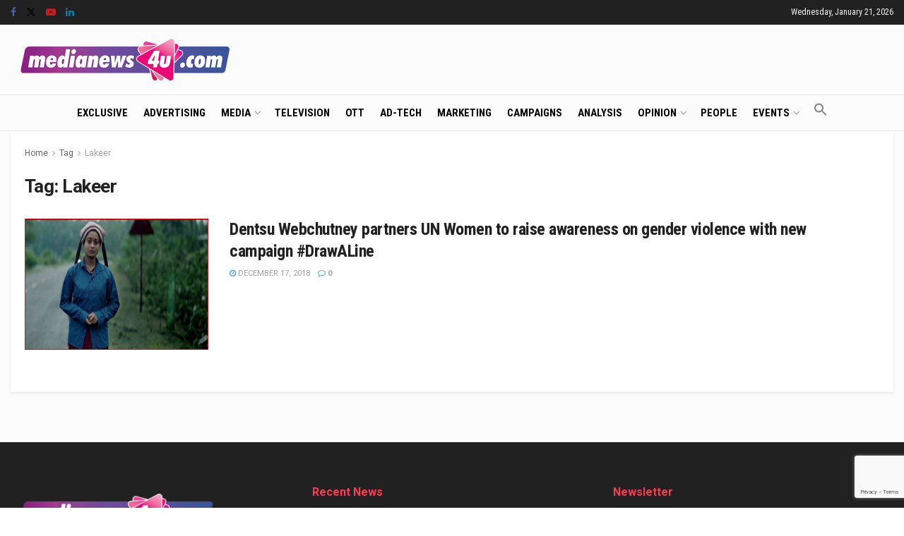

--- FILE ---
content_type: text/html; charset=utf-8
request_url: https://www.google.com/recaptcha/api2/anchor?ar=1&k=6LcFqGEoAAAAADDGsgIIzqDokDCRx5bM-QuQ-Zqo&co=aHR0cHM6Ly93d3cubWVkaWFuZXdzNHUuY29tOjQ0Mw..&hl=en&v=PoyoqOPhxBO7pBk68S4YbpHZ&size=invisible&anchor-ms=20000&execute-ms=30000&cb=2sa2j8qf0xdh
body_size: 48764
content:
<!DOCTYPE HTML><html dir="ltr" lang="en"><head><meta http-equiv="Content-Type" content="text/html; charset=UTF-8">
<meta http-equiv="X-UA-Compatible" content="IE=edge">
<title>reCAPTCHA</title>
<style type="text/css">
/* cyrillic-ext */
@font-face {
  font-family: 'Roboto';
  font-style: normal;
  font-weight: 400;
  font-stretch: 100%;
  src: url(//fonts.gstatic.com/s/roboto/v48/KFO7CnqEu92Fr1ME7kSn66aGLdTylUAMa3GUBHMdazTgWw.woff2) format('woff2');
  unicode-range: U+0460-052F, U+1C80-1C8A, U+20B4, U+2DE0-2DFF, U+A640-A69F, U+FE2E-FE2F;
}
/* cyrillic */
@font-face {
  font-family: 'Roboto';
  font-style: normal;
  font-weight: 400;
  font-stretch: 100%;
  src: url(//fonts.gstatic.com/s/roboto/v48/KFO7CnqEu92Fr1ME7kSn66aGLdTylUAMa3iUBHMdazTgWw.woff2) format('woff2');
  unicode-range: U+0301, U+0400-045F, U+0490-0491, U+04B0-04B1, U+2116;
}
/* greek-ext */
@font-face {
  font-family: 'Roboto';
  font-style: normal;
  font-weight: 400;
  font-stretch: 100%;
  src: url(//fonts.gstatic.com/s/roboto/v48/KFO7CnqEu92Fr1ME7kSn66aGLdTylUAMa3CUBHMdazTgWw.woff2) format('woff2');
  unicode-range: U+1F00-1FFF;
}
/* greek */
@font-face {
  font-family: 'Roboto';
  font-style: normal;
  font-weight: 400;
  font-stretch: 100%;
  src: url(//fonts.gstatic.com/s/roboto/v48/KFO7CnqEu92Fr1ME7kSn66aGLdTylUAMa3-UBHMdazTgWw.woff2) format('woff2');
  unicode-range: U+0370-0377, U+037A-037F, U+0384-038A, U+038C, U+038E-03A1, U+03A3-03FF;
}
/* math */
@font-face {
  font-family: 'Roboto';
  font-style: normal;
  font-weight: 400;
  font-stretch: 100%;
  src: url(//fonts.gstatic.com/s/roboto/v48/KFO7CnqEu92Fr1ME7kSn66aGLdTylUAMawCUBHMdazTgWw.woff2) format('woff2');
  unicode-range: U+0302-0303, U+0305, U+0307-0308, U+0310, U+0312, U+0315, U+031A, U+0326-0327, U+032C, U+032F-0330, U+0332-0333, U+0338, U+033A, U+0346, U+034D, U+0391-03A1, U+03A3-03A9, U+03B1-03C9, U+03D1, U+03D5-03D6, U+03F0-03F1, U+03F4-03F5, U+2016-2017, U+2034-2038, U+203C, U+2040, U+2043, U+2047, U+2050, U+2057, U+205F, U+2070-2071, U+2074-208E, U+2090-209C, U+20D0-20DC, U+20E1, U+20E5-20EF, U+2100-2112, U+2114-2115, U+2117-2121, U+2123-214F, U+2190, U+2192, U+2194-21AE, U+21B0-21E5, U+21F1-21F2, U+21F4-2211, U+2213-2214, U+2216-22FF, U+2308-230B, U+2310, U+2319, U+231C-2321, U+2336-237A, U+237C, U+2395, U+239B-23B7, U+23D0, U+23DC-23E1, U+2474-2475, U+25AF, U+25B3, U+25B7, U+25BD, U+25C1, U+25CA, U+25CC, U+25FB, U+266D-266F, U+27C0-27FF, U+2900-2AFF, U+2B0E-2B11, U+2B30-2B4C, U+2BFE, U+3030, U+FF5B, U+FF5D, U+1D400-1D7FF, U+1EE00-1EEFF;
}
/* symbols */
@font-face {
  font-family: 'Roboto';
  font-style: normal;
  font-weight: 400;
  font-stretch: 100%;
  src: url(//fonts.gstatic.com/s/roboto/v48/KFO7CnqEu92Fr1ME7kSn66aGLdTylUAMaxKUBHMdazTgWw.woff2) format('woff2');
  unicode-range: U+0001-000C, U+000E-001F, U+007F-009F, U+20DD-20E0, U+20E2-20E4, U+2150-218F, U+2190, U+2192, U+2194-2199, U+21AF, U+21E6-21F0, U+21F3, U+2218-2219, U+2299, U+22C4-22C6, U+2300-243F, U+2440-244A, U+2460-24FF, U+25A0-27BF, U+2800-28FF, U+2921-2922, U+2981, U+29BF, U+29EB, U+2B00-2BFF, U+4DC0-4DFF, U+FFF9-FFFB, U+10140-1018E, U+10190-1019C, U+101A0, U+101D0-101FD, U+102E0-102FB, U+10E60-10E7E, U+1D2C0-1D2D3, U+1D2E0-1D37F, U+1F000-1F0FF, U+1F100-1F1AD, U+1F1E6-1F1FF, U+1F30D-1F30F, U+1F315, U+1F31C, U+1F31E, U+1F320-1F32C, U+1F336, U+1F378, U+1F37D, U+1F382, U+1F393-1F39F, U+1F3A7-1F3A8, U+1F3AC-1F3AF, U+1F3C2, U+1F3C4-1F3C6, U+1F3CA-1F3CE, U+1F3D4-1F3E0, U+1F3ED, U+1F3F1-1F3F3, U+1F3F5-1F3F7, U+1F408, U+1F415, U+1F41F, U+1F426, U+1F43F, U+1F441-1F442, U+1F444, U+1F446-1F449, U+1F44C-1F44E, U+1F453, U+1F46A, U+1F47D, U+1F4A3, U+1F4B0, U+1F4B3, U+1F4B9, U+1F4BB, U+1F4BF, U+1F4C8-1F4CB, U+1F4D6, U+1F4DA, U+1F4DF, U+1F4E3-1F4E6, U+1F4EA-1F4ED, U+1F4F7, U+1F4F9-1F4FB, U+1F4FD-1F4FE, U+1F503, U+1F507-1F50B, U+1F50D, U+1F512-1F513, U+1F53E-1F54A, U+1F54F-1F5FA, U+1F610, U+1F650-1F67F, U+1F687, U+1F68D, U+1F691, U+1F694, U+1F698, U+1F6AD, U+1F6B2, U+1F6B9-1F6BA, U+1F6BC, U+1F6C6-1F6CF, U+1F6D3-1F6D7, U+1F6E0-1F6EA, U+1F6F0-1F6F3, U+1F6F7-1F6FC, U+1F700-1F7FF, U+1F800-1F80B, U+1F810-1F847, U+1F850-1F859, U+1F860-1F887, U+1F890-1F8AD, U+1F8B0-1F8BB, U+1F8C0-1F8C1, U+1F900-1F90B, U+1F93B, U+1F946, U+1F984, U+1F996, U+1F9E9, U+1FA00-1FA6F, U+1FA70-1FA7C, U+1FA80-1FA89, U+1FA8F-1FAC6, U+1FACE-1FADC, U+1FADF-1FAE9, U+1FAF0-1FAF8, U+1FB00-1FBFF;
}
/* vietnamese */
@font-face {
  font-family: 'Roboto';
  font-style: normal;
  font-weight: 400;
  font-stretch: 100%;
  src: url(//fonts.gstatic.com/s/roboto/v48/KFO7CnqEu92Fr1ME7kSn66aGLdTylUAMa3OUBHMdazTgWw.woff2) format('woff2');
  unicode-range: U+0102-0103, U+0110-0111, U+0128-0129, U+0168-0169, U+01A0-01A1, U+01AF-01B0, U+0300-0301, U+0303-0304, U+0308-0309, U+0323, U+0329, U+1EA0-1EF9, U+20AB;
}
/* latin-ext */
@font-face {
  font-family: 'Roboto';
  font-style: normal;
  font-weight: 400;
  font-stretch: 100%;
  src: url(//fonts.gstatic.com/s/roboto/v48/KFO7CnqEu92Fr1ME7kSn66aGLdTylUAMa3KUBHMdazTgWw.woff2) format('woff2');
  unicode-range: U+0100-02BA, U+02BD-02C5, U+02C7-02CC, U+02CE-02D7, U+02DD-02FF, U+0304, U+0308, U+0329, U+1D00-1DBF, U+1E00-1E9F, U+1EF2-1EFF, U+2020, U+20A0-20AB, U+20AD-20C0, U+2113, U+2C60-2C7F, U+A720-A7FF;
}
/* latin */
@font-face {
  font-family: 'Roboto';
  font-style: normal;
  font-weight: 400;
  font-stretch: 100%;
  src: url(//fonts.gstatic.com/s/roboto/v48/KFO7CnqEu92Fr1ME7kSn66aGLdTylUAMa3yUBHMdazQ.woff2) format('woff2');
  unicode-range: U+0000-00FF, U+0131, U+0152-0153, U+02BB-02BC, U+02C6, U+02DA, U+02DC, U+0304, U+0308, U+0329, U+2000-206F, U+20AC, U+2122, U+2191, U+2193, U+2212, U+2215, U+FEFF, U+FFFD;
}
/* cyrillic-ext */
@font-face {
  font-family: 'Roboto';
  font-style: normal;
  font-weight: 500;
  font-stretch: 100%;
  src: url(//fonts.gstatic.com/s/roboto/v48/KFO7CnqEu92Fr1ME7kSn66aGLdTylUAMa3GUBHMdazTgWw.woff2) format('woff2');
  unicode-range: U+0460-052F, U+1C80-1C8A, U+20B4, U+2DE0-2DFF, U+A640-A69F, U+FE2E-FE2F;
}
/* cyrillic */
@font-face {
  font-family: 'Roboto';
  font-style: normal;
  font-weight: 500;
  font-stretch: 100%;
  src: url(//fonts.gstatic.com/s/roboto/v48/KFO7CnqEu92Fr1ME7kSn66aGLdTylUAMa3iUBHMdazTgWw.woff2) format('woff2');
  unicode-range: U+0301, U+0400-045F, U+0490-0491, U+04B0-04B1, U+2116;
}
/* greek-ext */
@font-face {
  font-family: 'Roboto';
  font-style: normal;
  font-weight: 500;
  font-stretch: 100%;
  src: url(//fonts.gstatic.com/s/roboto/v48/KFO7CnqEu92Fr1ME7kSn66aGLdTylUAMa3CUBHMdazTgWw.woff2) format('woff2');
  unicode-range: U+1F00-1FFF;
}
/* greek */
@font-face {
  font-family: 'Roboto';
  font-style: normal;
  font-weight: 500;
  font-stretch: 100%;
  src: url(//fonts.gstatic.com/s/roboto/v48/KFO7CnqEu92Fr1ME7kSn66aGLdTylUAMa3-UBHMdazTgWw.woff2) format('woff2');
  unicode-range: U+0370-0377, U+037A-037F, U+0384-038A, U+038C, U+038E-03A1, U+03A3-03FF;
}
/* math */
@font-face {
  font-family: 'Roboto';
  font-style: normal;
  font-weight: 500;
  font-stretch: 100%;
  src: url(//fonts.gstatic.com/s/roboto/v48/KFO7CnqEu92Fr1ME7kSn66aGLdTylUAMawCUBHMdazTgWw.woff2) format('woff2');
  unicode-range: U+0302-0303, U+0305, U+0307-0308, U+0310, U+0312, U+0315, U+031A, U+0326-0327, U+032C, U+032F-0330, U+0332-0333, U+0338, U+033A, U+0346, U+034D, U+0391-03A1, U+03A3-03A9, U+03B1-03C9, U+03D1, U+03D5-03D6, U+03F0-03F1, U+03F4-03F5, U+2016-2017, U+2034-2038, U+203C, U+2040, U+2043, U+2047, U+2050, U+2057, U+205F, U+2070-2071, U+2074-208E, U+2090-209C, U+20D0-20DC, U+20E1, U+20E5-20EF, U+2100-2112, U+2114-2115, U+2117-2121, U+2123-214F, U+2190, U+2192, U+2194-21AE, U+21B0-21E5, U+21F1-21F2, U+21F4-2211, U+2213-2214, U+2216-22FF, U+2308-230B, U+2310, U+2319, U+231C-2321, U+2336-237A, U+237C, U+2395, U+239B-23B7, U+23D0, U+23DC-23E1, U+2474-2475, U+25AF, U+25B3, U+25B7, U+25BD, U+25C1, U+25CA, U+25CC, U+25FB, U+266D-266F, U+27C0-27FF, U+2900-2AFF, U+2B0E-2B11, U+2B30-2B4C, U+2BFE, U+3030, U+FF5B, U+FF5D, U+1D400-1D7FF, U+1EE00-1EEFF;
}
/* symbols */
@font-face {
  font-family: 'Roboto';
  font-style: normal;
  font-weight: 500;
  font-stretch: 100%;
  src: url(//fonts.gstatic.com/s/roboto/v48/KFO7CnqEu92Fr1ME7kSn66aGLdTylUAMaxKUBHMdazTgWw.woff2) format('woff2');
  unicode-range: U+0001-000C, U+000E-001F, U+007F-009F, U+20DD-20E0, U+20E2-20E4, U+2150-218F, U+2190, U+2192, U+2194-2199, U+21AF, U+21E6-21F0, U+21F3, U+2218-2219, U+2299, U+22C4-22C6, U+2300-243F, U+2440-244A, U+2460-24FF, U+25A0-27BF, U+2800-28FF, U+2921-2922, U+2981, U+29BF, U+29EB, U+2B00-2BFF, U+4DC0-4DFF, U+FFF9-FFFB, U+10140-1018E, U+10190-1019C, U+101A0, U+101D0-101FD, U+102E0-102FB, U+10E60-10E7E, U+1D2C0-1D2D3, U+1D2E0-1D37F, U+1F000-1F0FF, U+1F100-1F1AD, U+1F1E6-1F1FF, U+1F30D-1F30F, U+1F315, U+1F31C, U+1F31E, U+1F320-1F32C, U+1F336, U+1F378, U+1F37D, U+1F382, U+1F393-1F39F, U+1F3A7-1F3A8, U+1F3AC-1F3AF, U+1F3C2, U+1F3C4-1F3C6, U+1F3CA-1F3CE, U+1F3D4-1F3E0, U+1F3ED, U+1F3F1-1F3F3, U+1F3F5-1F3F7, U+1F408, U+1F415, U+1F41F, U+1F426, U+1F43F, U+1F441-1F442, U+1F444, U+1F446-1F449, U+1F44C-1F44E, U+1F453, U+1F46A, U+1F47D, U+1F4A3, U+1F4B0, U+1F4B3, U+1F4B9, U+1F4BB, U+1F4BF, U+1F4C8-1F4CB, U+1F4D6, U+1F4DA, U+1F4DF, U+1F4E3-1F4E6, U+1F4EA-1F4ED, U+1F4F7, U+1F4F9-1F4FB, U+1F4FD-1F4FE, U+1F503, U+1F507-1F50B, U+1F50D, U+1F512-1F513, U+1F53E-1F54A, U+1F54F-1F5FA, U+1F610, U+1F650-1F67F, U+1F687, U+1F68D, U+1F691, U+1F694, U+1F698, U+1F6AD, U+1F6B2, U+1F6B9-1F6BA, U+1F6BC, U+1F6C6-1F6CF, U+1F6D3-1F6D7, U+1F6E0-1F6EA, U+1F6F0-1F6F3, U+1F6F7-1F6FC, U+1F700-1F7FF, U+1F800-1F80B, U+1F810-1F847, U+1F850-1F859, U+1F860-1F887, U+1F890-1F8AD, U+1F8B0-1F8BB, U+1F8C0-1F8C1, U+1F900-1F90B, U+1F93B, U+1F946, U+1F984, U+1F996, U+1F9E9, U+1FA00-1FA6F, U+1FA70-1FA7C, U+1FA80-1FA89, U+1FA8F-1FAC6, U+1FACE-1FADC, U+1FADF-1FAE9, U+1FAF0-1FAF8, U+1FB00-1FBFF;
}
/* vietnamese */
@font-face {
  font-family: 'Roboto';
  font-style: normal;
  font-weight: 500;
  font-stretch: 100%;
  src: url(//fonts.gstatic.com/s/roboto/v48/KFO7CnqEu92Fr1ME7kSn66aGLdTylUAMa3OUBHMdazTgWw.woff2) format('woff2');
  unicode-range: U+0102-0103, U+0110-0111, U+0128-0129, U+0168-0169, U+01A0-01A1, U+01AF-01B0, U+0300-0301, U+0303-0304, U+0308-0309, U+0323, U+0329, U+1EA0-1EF9, U+20AB;
}
/* latin-ext */
@font-face {
  font-family: 'Roboto';
  font-style: normal;
  font-weight: 500;
  font-stretch: 100%;
  src: url(//fonts.gstatic.com/s/roboto/v48/KFO7CnqEu92Fr1ME7kSn66aGLdTylUAMa3KUBHMdazTgWw.woff2) format('woff2');
  unicode-range: U+0100-02BA, U+02BD-02C5, U+02C7-02CC, U+02CE-02D7, U+02DD-02FF, U+0304, U+0308, U+0329, U+1D00-1DBF, U+1E00-1E9F, U+1EF2-1EFF, U+2020, U+20A0-20AB, U+20AD-20C0, U+2113, U+2C60-2C7F, U+A720-A7FF;
}
/* latin */
@font-face {
  font-family: 'Roboto';
  font-style: normal;
  font-weight: 500;
  font-stretch: 100%;
  src: url(//fonts.gstatic.com/s/roboto/v48/KFO7CnqEu92Fr1ME7kSn66aGLdTylUAMa3yUBHMdazQ.woff2) format('woff2');
  unicode-range: U+0000-00FF, U+0131, U+0152-0153, U+02BB-02BC, U+02C6, U+02DA, U+02DC, U+0304, U+0308, U+0329, U+2000-206F, U+20AC, U+2122, U+2191, U+2193, U+2212, U+2215, U+FEFF, U+FFFD;
}
/* cyrillic-ext */
@font-face {
  font-family: 'Roboto';
  font-style: normal;
  font-weight: 900;
  font-stretch: 100%;
  src: url(//fonts.gstatic.com/s/roboto/v48/KFO7CnqEu92Fr1ME7kSn66aGLdTylUAMa3GUBHMdazTgWw.woff2) format('woff2');
  unicode-range: U+0460-052F, U+1C80-1C8A, U+20B4, U+2DE0-2DFF, U+A640-A69F, U+FE2E-FE2F;
}
/* cyrillic */
@font-face {
  font-family: 'Roboto';
  font-style: normal;
  font-weight: 900;
  font-stretch: 100%;
  src: url(//fonts.gstatic.com/s/roboto/v48/KFO7CnqEu92Fr1ME7kSn66aGLdTylUAMa3iUBHMdazTgWw.woff2) format('woff2');
  unicode-range: U+0301, U+0400-045F, U+0490-0491, U+04B0-04B1, U+2116;
}
/* greek-ext */
@font-face {
  font-family: 'Roboto';
  font-style: normal;
  font-weight: 900;
  font-stretch: 100%;
  src: url(//fonts.gstatic.com/s/roboto/v48/KFO7CnqEu92Fr1ME7kSn66aGLdTylUAMa3CUBHMdazTgWw.woff2) format('woff2');
  unicode-range: U+1F00-1FFF;
}
/* greek */
@font-face {
  font-family: 'Roboto';
  font-style: normal;
  font-weight: 900;
  font-stretch: 100%;
  src: url(//fonts.gstatic.com/s/roboto/v48/KFO7CnqEu92Fr1ME7kSn66aGLdTylUAMa3-UBHMdazTgWw.woff2) format('woff2');
  unicode-range: U+0370-0377, U+037A-037F, U+0384-038A, U+038C, U+038E-03A1, U+03A3-03FF;
}
/* math */
@font-face {
  font-family: 'Roboto';
  font-style: normal;
  font-weight: 900;
  font-stretch: 100%;
  src: url(//fonts.gstatic.com/s/roboto/v48/KFO7CnqEu92Fr1ME7kSn66aGLdTylUAMawCUBHMdazTgWw.woff2) format('woff2');
  unicode-range: U+0302-0303, U+0305, U+0307-0308, U+0310, U+0312, U+0315, U+031A, U+0326-0327, U+032C, U+032F-0330, U+0332-0333, U+0338, U+033A, U+0346, U+034D, U+0391-03A1, U+03A3-03A9, U+03B1-03C9, U+03D1, U+03D5-03D6, U+03F0-03F1, U+03F4-03F5, U+2016-2017, U+2034-2038, U+203C, U+2040, U+2043, U+2047, U+2050, U+2057, U+205F, U+2070-2071, U+2074-208E, U+2090-209C, U+20D0-20DC, U+20E1, U+20E5-20EF, U+2100-2112, U+2114-2115, U+2117-2121, U+2123-214F, U+2190, U+2192, U+2194-21AE, U+21B0-21E5, U+21F1-21F2, U+21F4-2211, U+2213-2214, U+2216-22FF, U+2308-230B, U+2310, U+2319, U+231C-2321, U+2336-237A, U+237C, U+2395, U+239B-23B7, U+23D0, U+23DC-23E1, U+2474-2475, U+25AF, U+25B3, U+25B7, U+25BD, U+25C1, U+25CA, U+25CC, U+25FB, U+266D-266F, U+27C0-27FF, U+2900-2AFF, U+2B0E-2B11, U+2B30-2B4C, U+2BFE, U+3030, U+FF5B, U+FF5D, U+1D400-1D7FF, U+1EE00-1EEFF;
}
/* symbols */
@font-face {
  font-family: 'Roboto';
  font-style: normal;
  font-weight: 900;
  font-stretch: 100%;
  src: url(//fonts.gstatic.com/s/roboto/v48/KFO7CnqEu92Fr1ME7kSn66aGLdTylUAMaxKUBHMdazTgWw.woff2) format('woff2');
  unicode-range: U+0001-000C, U+000E-001F, U+007F-009F, U+20DD-20E0, U+20E2-20E4, U+2150-218F, U+2190, U+2192, U+2194-2199, U+21AF, U+21E6-21F0, U+21F3, U+2218-2219, U+2299, U+22C4-22C6, U+2300-243F, U+2440-244A, U+2460-24FF, U+25A0-27BF, U+2800-28FF, U+2921-2922, U+2981, U+29BF, U+29EB, U+2B00-2BFF, U+4DC0-4DFF, U+FFF9-FFFB, U+10140-1018E, U+10190-1019C, U+101A0, U+101D0-101FD, U+102E0-102FB, U+10E60-10E7E, U+1D2C0-1D2D3, U+1D2E0-1D37F, U+1F000-1F0FF, U+1F100-1F1AD, U+1F1E6-1F1FF, U+1F30D-1F30F, U+1F315, U+1F31C, U+1F31E, U+1F320-1F32C, U+1F336, U+1F378, U+1F37D, U+1F382, U+1F393-1F39F, U+1F3A7-1F3A8, U+1F3AC-1F3AF, U+1F3C2, U+1F3C4-1F3C6, U+1F3CA-1F3CE, U+1F3D4-1F3E0, U+1F3ED, U+1F3F1-1F3F3, U+1F3F5-1F3F7, U+1F408, U+1F415, U+1F41F, U+1F426, U+1F43F, U+1F441-1F442, U+1F444, U+1F446-1F449, U+1F44C-1F44E, U+1F453, U+1F46A, U+1F47D, U+1F4A3, U+1F4B0, U+1F4B3, U+1F4B9, U+1F4BB, U+1F4BF, U+1F4C8-1F4CB, U+1F4D6, U+1F4DA, U+1F4DF, U+1F4E3-1F4E6, U+1F4EA-1F4ED, U+1F4F7, U+1F4F9-1F4FB, U+1F4FD-1F4FE, U+1F503, U+1F507-1F50B, U+1F50D, U+1F512-1F513, U+1F53E-1F54A, U+1F54F-1F5FA, U+1F610, U+1F650-1F67F, U+1F687, U+1F68D, U+1F691, U+1F694, U+1F698, U+1F6AD, U+1F6B2, U+1F6B9-1F6BA, U+1F6BC, U+1F6C6-1F6CF, U+1F6D3-1F6D7, U+1F6E0-1F6EA, U+1F6F0-1F6F3, U+1F6F7-1F6FC, U+1F700-1F7FF, U+1F800-1F80B, U+1F810-1F847, U+1F850-1F859, U+1F860-1F887, U+1F890-1F8AD, U+1F8B0-1F8BB, U+1F8C0-1F8C1, U+1F900-1F90B, U+1F93B, U+1F946, U+1F984, U+1F996, U+1F9E9, U+1FA00-1FA6F, U+1FA70-1FA7C, U+1FA80-1FA89, U+1FA8F-1FAC6, U+1FACE-1FADC, U+1FADF-1FAE9, U+1FAF0-1FAF8, U+1FB00-1FBFF;
}
/* vietnamese */
@font-face {
  font-family: 'Roboto';
  font-style: normal;
  font-weight: 900;
  font-stretch: 100%;
  src: url(//fonts.gstatic.com/s/roboto/v48/KFO7CnqEu92Fr1ME7kSn66aGLdTylUAMa3OUBHMdazTgWw.woff2) format('woff2');
  unicode-range: U+0102-0103, U+0110-0111, U+0128-0129, U+0168-0169, U+01A0-01A1, U+01AF-01B0, U+0300-0301, U+0303-0304, U+0308-0309, U+0323, U+0329, U+1EA0-1EF9, U+20AB;
}
/* latin-ext */
@font-face {
  font-family: 'Roboto';
  font-style: normal;
  font-weight: 900;
  font-stretch: 100%;
  src: url(//fonts.gstatic.com/s/roboto/v48/KFO7CnqEu92Fr1ME7kSn66aGLdTylUAMa3KUBHMdazTgWw.woff2) format('woff2');
  unicode-range: U+0100-02BA, U+02BD-02C5, U+02C7-02CC, U+02CE-02D7, U+02DD-02FF, U+0304, U+0308, U+0329, U+1D00-1DBF, U+1E00-1E9F, U+1EF2-1EFF, U+2020, U+20A0-20AB, U+20AD-20C0, U+2113, U+2C60-2C7F, U+A720-A7FF;
}
/* latin */
@font-face {
  font-family: 'Roboto';
  font-style: normal;
  font-weight: 900;
  font-stretch: 100%;
  src: url(//fonts.gstatic.com/s/roboto/v48/KFO7CnqEu92Fr1ME7kSn66aGLdTylUAMa3yUBHMdazQ.woff2) format('woff2');
  unicode-range: U+0000-00FF, U+0131, U+0152-0153, U+02BB-02BC, U+02C6, U+02DA, U+02DC, U+0304, U+0308, U+0329, U+2000-206F, U+20AC, U+2122, U+2191, U+2193, U+2212, U+2215, U+FEFF, U+FFFD;
}

</style>
<link rel="stylesheet" type="text/css" href="https://www.gstatic.com/recaptcha/releases/PoyoqOPhxBO7pBk68S4YbpHZ/styles__ltr.css">
<script nonce="1EDl1xCh3qGvYZNSuEmbmg" type="text/javascript">window['__recaptcha_api'] = 'https://www.google.com/recaptcha/api2/';</script>
<script type="text/javascript" src="https://www.gstatic.com/recaptcha/releases/PoyoqOPhxBO7pBk68S4YbpHZ/recaptcha__en.js" nonce="1EDl1xCh3qGvYZNSuEmbmg">
      
    </script></head>
<body><div id="rc-anchor-alert" class="rc-anchor-alert"></div>
<input type="hidden" id="recaptcha-token" value="[base64]">
<script type="text/javascript" nonce="1EDl1xCh3qGvYZNSuEmbmg">
      recaptcha.anchor.Main.init("[\x22ainput\x22,[\x22bgdata\x22,\x22\x22,\[base64]/[base64]/MjU1Ong/[base64]/[base64]/[base64]/[base64]/[base64]/[base64]/[base64]/[base64]/[base64]/[base64]/[base64]/[base64]/[base64]/[base64]/[base64]\\u003d\x22,\[base64]\\u003d\x22,\x22bVtVw74Rwow6wr7DhsKOw7fDlWFGw7EKw6nDlh07QMO/wpx/ZsKfIkbCtxrDsEodasKfTV/CmxJkJMKNOsKNw6XCqwTDqF09wqEEwqp7w7Nkw7jDtsO1w6/Do8KvfBfDliA2U1tBFxIIwrpfwokIwpdGw5tYPh7CtiDCj8K0wosmw5liw4fCln4Aw4bClAnDm8Kaw7zClErDqTXCqMOdFRx9M8OHw7FDwqjCtcO1wpEtwrZbw7ExSMONwp/Dq8KAGkDCkMOnwrslw5rDmRU8w6rDn8KCMkQzewPCsDN0SsOFW0TDhsKQwqzCoy/Cm8OYw6vCh8KowpIwfsKUZ8KVEcOZwqrDtlJ2wpRXwqXCt2kAOMKaZ8K0RijCsFYzJsKVwp7DvMOrHicWPU3CpkXCvnbCp3QkO8OYfMOlV1PCuGTDqRDDnWHDmMOIdcOCwqLCn8OHwrV4AwbDj8OSK8O1wpHCs8KREsK/RRR9eEDDvMOzD8O/IlYyw7xYw4vDtToEw7HDlsK+wpEEw5ogdm4pDgpgwpphwrLChWU7cMKjw6rCrQoZPArDpSxPAMK+bcOJfx/DocOGwpAvO8KVLhdNw7Ezw63Dt8OKBR3DgVfDjcK+G3gAw4fCj8Kfw5vCosOawqXCv0Q8wq/Ciz3CkcOXFFtzXSkBwqbCicOkw6jCr8KCw4EIYR5zblUWwpPCn2HDtlrCrcOUw4vDlsKYZWjDklDCmMOUw4rDgcKkwoEqGQXClho1ICDCv8OWGHvCk2fCu8OBwr3CglkjeTtCw77DoXfCsghHEX9mw5TDuBd/[base64]/CgwXCn8KtE8O2UUnDscOubcKUKMOOw7BQwo/CgMOXcwgoX8O+dxE/w41+w4RfYzYNQMOWUxNUWMKTNwPDgG7Cg8KKw7R3w73CrcKVw4PCmsKzUm4jwpBsd8KnIi3DhsKLwp9gYwtpwr3CpjPDizgUIcO5wrNPwq1resK/TMOdwrHDh0cIdzleaFbDh1DChlzCgcONwqbDk8KKFcKVO01EwqPDljomJsK8w7bChnUqNUvCjh5swq1LMsKrCgnDtcOoA8KYeSV0VzcGMsOTGTPCncOHw5M/[base64]/w6PCicK7QVXDg8KBX8K4wpdbw6kNw4PDgTAWwpIvwqbDkXNpw4DDsMOLwpRzXn/DuFs3w6TCp2vDtkrClMO/[base64]/DgMO7wozDjH3CkA0ewqFZI8OifcOIw7XCp3MZUsOTw4XCuTxtw4TDlMOZwrhxwpfCvcKxECvCvsKaRXEAw4TCi8KFw7IRwpBow73DhAZmwoPDnUxgw7nCjsOUJ8Kxwqg3fsKYwoxYw7MPw53CjcO0w5E1f8O8w6XDgcKBw6RewoTDtsOLw6LDn1/Cgh0mMSLDqW1keRxxD8OOW8OCw54gwrFXw7DDrj8Fw4w/wpbDqSjCrcK+wqnDn8OXIMORw6BuwqxqGVhHNMObw7Iyw6HDj8OzwojCqFjDvsOdEBI7YMKwACdvXyUTUTLDkDc/w6rCv1AiOsOSHcOtw4vCu0PCnEccwrEZZMOBIy54wphuPXPDsMKRw6JCwrh9fWPDm3wsccKhw7BOKcOxD2bCl8KNwoDDrAnDvcOMwrVDw5FWcsOfScKDw4zDmMKTajDCk8O+w7fCpcO0NSjCsVzDkTt/[base64]/CszRBR3XCqnAAwrrCtBdLVMKFPMKgbljDj3zCiXkca8O3GMO5wpzCkHk0w7/CssK5w4VIKB7Dp39vBw/DkRolwq/CoHnChVTDrCdIwqMHwqDCoTxDPksTRsKvOE58QsOewqUnwp4Uw6IPwrMlYC3DggVGK8OpWsK0w4nClsOlw6nCt0kcVcOdw74rZsOCBltmR1Y4wqcjwpVnwrnDm8KvNsO4w4LDncOgWTwXInHDh8O/wooKw4FnwqbDkRjCh8KLwpB9wp3CvB/[base64]/YTXDix1OwqvClgbCpWJbw4N9w5zDrHk1JcOPccKcwrshwqgWwq0CwojDtcK/[base64]/Rwg2TsKtI8K6R8KNw6XDrcOtV8OpYcOywpY5S3LCisO6wrfCocOYw4oWwr3CpChGCcOxPhLCoMOuTSJ3w45Sw798BcK1w7MIw4NVwqvCpkjDl8O7dcK1wohbwpA8w6fCvgIMw6LDsnvCosOFwpV/THt3w7/CjT5Fwo1ySsOfw5HCjlR9w6HDj8K7HsKIVmHCoC7CtyQpw5kqw5czT8OfA0dJwrzDisOXwpvDp8Kjw5jDicOEdsKOOcKRw6XCl8Kfwp7CrMKGMMOlwogTw5tpYMOyw7fCl8Otw6HDn8Kxw4PDty9lwpfCu1tcDA7CiDfCoB8lwoPCk8Kzb8OawrvCjMK/[base64]/Ci8O8eFLDpcKCScKxV3fDszUNBsK/wqzCgAjDk8OOUms+woAFw404wrtsH3kJwrdsw6bDtXBgKsOkSsK/wotNXlcZJlnCmUMnwofCpFXDgMKTb0DDr8ORJsOxw53DicO/L8O5P8OvH1vCtMOsGixpw4gJQ8KLMMObw5vDmmsNKw/Dkh0twpJpwotfTDMZIcKGZ8K8wowOw5gNw5AHL8ONw6g+w5VGUMOIEMOZwq50w4nCgMOjZAxUQmzChcORw7/ClcOKw6bCicOCwohhCi7DhsOSRMOQw6PCmhRMYMKBw7hPBUvDrsO4wp/DqCbDo8KIGTjDkgDCi0xyGcOkIhvDvsO0wrULwqjDrEk/AUA3AMOXwrMrUMKww59DVlHCnMKuZ27DrcOFw5Raw53Dl8O2w79sd3Ujw4fCu2h9w7VJBCwhw5zCpcKGw6/DmMOwwpUZwp7ChHYYwr3ClcKNG8Oqw7s9asOKADnCjyHCp8KKw4zCiVRhPMOZw7cGS3AWOEHCk8OBa0/[base64]/wrcfw7Q1WU0zbcKQI2BTMC/DoH1fc8OxAjwLKsKNJVnCsXHCjn4Uw4RLw4TCl8Knw5UcwqXDixMuLQFJwr7CvMK0w4bDukXCjQvDicOqwrVrw7XCnjpnwo3CjizDscKsw7PDk2I+w4d3wqIhwrvDlADDqjXDiB/Cu8KYIxbDp8Knw5zDkFgswpk9IcKsw45hCsKkYcO7w5XCsMOsFy/[base64]/CjEjDmMKowqMUVVxPAmkpwqXCqcOqZC/DojkdT8OJw7Jlw7kyw75eAW/CoMOWAUXCn8KPKcOew6vDsipCw7rCqmFDwpZswojDnSfDv8OTwpd4JsKUwqnDn8O8w7DCmsK5woxzLTvDhX9PMcKsw6vCosKqw67DmMOZwqzCiMKacsKaRU/DrMOfwqMaKAlZDsO0E1bCtcK1worCpsOUf8KywpvDjGPDoMK3wqjDgxJjw6zCvsKJBMOtN8OOYlp+SMKqbxgvGTrCo0lrw65GAzh9B8O8w5zDj33DiXHDusOHW8OkSMOwwp3CkcKTwqvCpgJTw7pyw652aWE5w6HDgsKqAlc/fsOlwoBVccKPwpHCowTCgcKoM8KrUsK5AcKvUsOGw74WwrwOw5czwrBZw60NTS7DoTjCjH5gw5Miw4kOIS/CjcO1wqrCrsOhNWnDpwDDr8KowrbCrwpuw7rDnsKJDMKSXcOYwp/DoWlQwqfCtwnDqsOqwrLCicK5AsOgYSInwoDDhyZawqpOwp9TF29aUFzDl8O3woQWRxB/w6TCpEvDsj3DgTAeHlZYER8TwoJIw4bCsMO0wq3DiMK7Q8Odw5IawqsrwrwdwovDosKfwpfDmsKROsKMBg8hVkh6UMOFw5prw4VxwpZ7wqTDkCUafwEIQ8OBXMKzfnTDn8Oecm4nwqrCr8O4w7HChFHDsTTCjMO/[base64]/FsKiA0rDtcOnb8O3w53DgAjCqcONwrMnIcOqFTTClcOxC05FPsOdw47CrATDvcO6G30swoLCujLCtMOUwoDDmMO2elfDhsKtwrzCu0TCukEiw6PDsMKuw7kFw6gLworCjMKIwpTDnF/DksODwonDvXIqwqhGw7wrw6TDgsKARcKsw5oqOMKPaMK1UTPCs8KSwrIUw4/CiyDDmzM9WiHCrRgIwr7DtxM+NjrCuynCpcOrTMKRw5U2VBLCiMK5ODUsw4DCksKpw7jCusKlI8OMwo8daxnDs8KNM3Ysw5/Cmh3CusK9w63DqzjDimrDgsKwRFdJEMKUw61fD0nDo8KXwq8iGSLCjcKzaMK9WgErG8KccTJnIsKjccObAFEDMMKtw6LDvMOCLcKmaz0Cw7jDhh82w5vCig/[base64]/DrsO6w4ZNbMOHwok6w4zCoxlAwooiw4Q/woAnQDrCsDx1w64QdcOye8OAYMK4w5VlFMKJfsKdw6zCtcOrfcKyw5DCsSEXcRbCpm/DjgPCj8KGwqxXwropwqwQHcKrwrV1w5hOMXHCisO/[base64]/CmGM9w7/[base64]/DvsKVw6HClA3CrsKkw6hiwoLDoFVcHkMEPQ5vw5phw5/ChRnCtwvDuVZDw7tJAFchIjbDlcOuNsOYw6wmNhlISTjDhsKGZWlneGMHTsOxVMKkAywnWSnCjMOZCMO7Kxt1eAFVUCoCwpbDlDEhHsK/wrTCnDLCgRFSw44Hwqg3B0kbw7/[base64]/CnBpuwpxMw63CtsKRWMKXw7zDhMKUOBRrw4I6R8K5DDjCoEh/bQ7ChsKbdR7DucK/w5TCkwJSwo3DvMOYwqAmwpbDh8KIw5PDq8OfEsKSIW8CYMKxwr8TfinCnsOGwpbCqGXCt8O/[base64]/wqDDm8KIwq7CtcKpVDUmwqRiXGfDoXbCnF3CoAfCpWzDm8ObRg41w57ChmjDgXoFZQ/Ct8OEFsO4w6XCmsKoP8O/w6DDpsO/w7Z7clYbUUk8FAoww4TDiMO3wrLDq1onWwwCwpHCmCpKasOPTWJAeMO8Y30pVmrCqcOCwqsDHXfDtE/Dh2DDpcOgecOcwr5JJcKdwrXCpEPCgwXCoHnDoMKPL3Q+wpk5wrnCt0XDpTQFw5h/OSo7cMKXIMO2w7PCosOkfWjCisK2YMOtwpUJS8KRw7QBw5HDqDMobcKcfihgR8Otwo1nwozCrSnCi2E2IWDDt8KXwoQYwo3CqHHCp8KKwpp5w45WGizCjD5MwqzCrMODPsKBw7lIw5BPacOaJ3Eow5PClgHDosOpw48ETGQFd0DCtlrCsS4cwr/DrEfDlsOJQFjCosKpX3nClMKgJHJyw4nDlsO9wpbDp8O0AFJbSsKCw6V9N1BnwogjP8KdesK/w6VXTMKjMxQeW8O/CsKpw5rCsMKCw5AuccKyKRbCksObABbCt8Ohwq/Ch0/CmcOUCH5iEsO3w5jDqXoew5vCp8KeWMO/[base64]/DtRkWwqgsw7oXV8K7wp4eQBJVw7LDhjDDj8OHfsKsMEzDvMKHw5XCsGEfwoUuYsK3w5Eow4AfAMKVW8K8wrcJOmEqK8OCw70BdMOBw7jCgsOdUcOhF8Ojw4DClGIkZgQLw4R/D2DDmnvDmSlkw4/DpGhKJcOtw6TDs8Kqwrlhw6bClGp7KcKIFcK/woRKw5TDksKCwqLCocKaw4/CsMKtTnbCmiReUMKBSnZVR8OoFsKIwqLDvMOBZSPCnFDDs1/CvVdtw5ZBw5EBC8OwwprDlWQHAlRBw7kIJXxjwrbCgRxMw440woZxwqRVXsOGYF5swpPDuU3DnsONwprCpsKDwpRULzfCo34Tw63Dv8ObwrE0wogqw5nDuEPDpWHCg8OcdcKgwqpXRj9udcONdMKWYAxCUl5eUsOiGsK4UsO5wp9+BxhWwqXCtMO/d8O8BcO+worCqMKww6zCqmXDqXIfWMOycMKbHsOOVcOSKcK2w4whwopXwo7Cg8ObaSkRbcKmw5LCjn/DpEd3HMKyGGM+CE7Do1kyNX7Dvi3DisO1w5HCqXxswoDCpE1Sc1FgZ8Oawqkew7Rww6J0Hm/CnXgowpxBfUvCqRjDkizDscOgw5/[base64]/w5c0Q8O1w5vCssKVwpHDtWXCj3pjV2oTf8K8RsK+bMOsKsKJwotyw7EKw4gMfsKcw75ZIcKZK0toAMOPwoQ1wqvDhCMaDgRyw6kwwrzClCQJwoTDkcOZFQ8ALsOvLBHCs0/CnMKNVsK1HXTDhTLCocK1TcOuwqkNwrXDvcKDJmzDrMKtD3wywoFyX2XDlnTDu1XDhhvDrzROw7cbwolNw5Njw6k7woTDqMO0b8KbV8KRwp/DncOpwpMtOsOECSfCkMKCw43Cv8KCwroNf0rCpETDsMOLLT8dw6/Dl8KMHTvCq1fDtRpNw4TCg8OKVQoKYVwvwooBw6HCrR4+w5xFUMOuwoQ6wpU/w4/Cr0huw6B9wqHDplNXOsKJeMOCTW7Drj8FC8K5w6R/w5rDmm8PwoVVwrkvdcK2w5NRwqTDvsKFwoMBQErCiA3CqcO/WRDCs8OhQFDCkcKbwokARW4pBzsSwqgwOsOSQHxxC3g3asOSMcKPw5BCZyfDojEAw4wtwop9w7rCjXfCn8OJUUQcC8K6FQZyO03Dtw9tN8KJw7gveMKCXEnCkiobLhfDhcOKw4zDh8Kxw5/DkG3DpcKtBUTCgMOgw7jDrMKnw5R0Cn8ww6hcZcKxwqp7w6UecsKCIhbDhcK5woHChMO2w5bDsCFvwp07YMK/[base64]/V3nCosOYC3jCisKgIE10w63DoBcoVwTCh8KDw6QiwrkXKFcsKsOWw6vDpXnDscKZSsK0WMKdJsKjQHfCr8Kxw4zCqgkLw7TCvMK3w4HDj29VwqDDl8O8wrx0w69Nw5vDkX8AK3rCn8OnbMO0w4oAw6/DpjPDsVkew6Mtw4vCpB/CmzNGD8OnLkDDoMK4OiHCoy4HJ8KiwrPDgcKlU8K0PHRaw6UXAMKiw5vCl8KEw47ChsKHcTURwpHCiA5eCsKjw47CtyEfOi/DmsK7woMSw4fDmWk3I8KRw6TDuiLCrnYTworDhcK4woPDo8OFw6dIRcOVQEI8b8ONa0JpNUBkw4/Cun5BwoNGwoVvw6jDugVvwr3CrioQwrxMwoBZfhnDisKJwps/w6AUERlOw4hJw5bChcKxF1VILGjDoHbCscKjwoDDlR8ww4w2w4nDjAzDjsOOw5nCmnk3w7Z+w50kLMKjwqvDkDfDsHg/PHN/w6PCmBHDtBDCs11awpTCkSbCk0Rvw7k9w4nDuh/[base64]/Cg8OXw7XCvCnDgcOrw6nCpcKWwrBpCygUGMKaw6ZAwrBQIcOAPRkOScK3KWDDpsKiDMKgwpXChCHDv0ZzYDwgwofDkARcBwvDssO7O3rDq8KewosrNy7ChinDkcKlwosYw7nCsMO0RATDi8O+w74Md8ORwo/DpsKhFCAlVW3ChH0Rw49HIcK9esOlwqEvwqY+w6LCusOuUcKww7ZKwo/CkMORw4c7w7TCiXHDmsO/DUJUwpHDtksyMMOgYcOfwoDCgsOZw5fDjnrCssKzV08sw6TDgQrCrEHCryvDkMKtwrx2w5XCscOyw74KfD4QDMK5ShQQwoDDtlJ/MDBXfsOGYcOjwo/DviQRwqXDlBU5w7/DpsOsw5howqLChTfCg1bCrcO0fMKKK8KMw4Qbwo0owpjCpsKhOG53fWDCrsKCw4ABw6PCvAduw4x3bMOFwo7Dm8OZQ8Omw6zDvMO8w5YKwodcAn1Zw5cVDwfCpULDvcOGTA/ChUnDqgZPK8OrwovDsW4Lwq3CicKwPFpIw7nDrcKcRcKgBRTDuDLCuisKwohzYwXCjMOzwo4xbVTDjEfDgcKzLUrDssOjDiY0UsKXOAI7wq/DmsOjHDoiw4YsV3szwrorXiPCgcKGw6QhE8O9w7TCt8KBACTChsOPw4fDjDfDocO/woc6w5QgfV/CjsKpA8OAXirCg8K6PUXDjcOSwrR3ShgUw7YIF0hRWMK7wqNjwqrCkcOAw6daTifCjUEowo5Kw7oZw4sLw4Iow4/CrsOQw7MVZcKqKiPDpMKVwr1gwqHDrn7DmcKmw5t4O2Ruw5fDmMKpw7MWCwh8w5zCo17Do8OYWsKEwr3CrX8Rwqd6w6FZwovCksK9w7dyNE3DhhjCthvDn8KsC8KcwogIw6XCvcOTOwTCq3rCjG3Cln/Cp8OER8O7bMK3KFnDqsKgwpbCosOLY8O3w5nDo8K/DMKgJsK2fcKRw4t2YMO7McOrw4bCqsKdwoEQwqVzwqAVw74Qw7HDicKlw6/[base64]/w4pgST4KM1JWwrkWfDPCssK/w6FlwqPCh0DDszXDvcONw67CjxzCl8K9RMKmw7x0w6bCvlVjUE8UZsKLcDorKMO2PsOraS7CjTHDq8KPPk1pwpg0wq5sw6fCn8KVZ3oKH8ORw6jCmivDoQbClsKUwoTDgUlQXTsswr5awo/CvkTCnR7CrAtBw7bCpVDDvV3ChgrDh8OSw4wiwr92JkDDucKEw5Yxw5MnLsKJw6PDmsOiwrDCiStawp7Cj8KrIcOZwq/DrMOZw7Jjw73CmcK2w709wqTCtcOfw59Sw5/Cn0A4wobCrcKVw41Vw50jw7UrN8OhS03Cj17CscO0wqMjwrDCtMO/VmvDp8KkwpHCmmVeGcK8w6Jbw6/[base64]/DgUopIQQfwpjDtjjDvsK6BiDCrS5Sw7nDuB3CrS4Xw6pRwrXDtMOFwrUqwqHClQnDgcObwqIdFgdtwrwvN8OMw63CiX/DiHrCsAXClsOOw5Rgwq/DsMOowrbCixNGSMO2w5LDp8KFwpIyLmfDssONw6MRU8KAw7bCmcOHw4HCtcO1w5LDgznCmMKpwpRbwrd6w7IeUMOMS8KiwrtbJMKZw4zClMOmw5cVCT8SdA7DmWDClnLCnWbCvlcmTcKzKsOyEMKefwtxw5NWBAfCiA3Cv8O/NcK1w5TChWIIwpdjLMO5XcKjw4UJcMK/PMKQPR0aw4lYO3tdSsOtw4jDsSnCrShkw5XDnMKZRMO1w5vDgzfCmsK8YMOYNhFxNMKmABQWwo0Vwrkpw6Z5w7F/[base64]/[base64]/wqMOw6jDtsKmw6HDscODE8OqwqwuVcK/UMKew6jCmGY7OhzChVTDnl/[base64]/DosO8wpfDsUAUe8KTw7jDhU0aw418eMKpw4gNAcKNPCVtw5cXasOsIAUJw6I3w4dswrQBbjxETwfDpsOVAy/CixY0w57DisKRwrPDkEPDt1fClMK4w5ovw67Dg25yP8Obw7Rkw7bChBzCgRrDpsKxw5nDgy/DicOvwrPCvnHClMORwrHClMKTwrbDtVsfWcOUw4NYwqXCusOMaXTCrMOUTm3Dsw/DuBkswrPCsCPDsXTDk8K9EVrCkMODw59zJMKkGRYSMAvDsnMLwoFaFjfCmVvCosOOw54vwoBuw4ViAsO7woVpdsKBwrw9fmMRwqfDi8ONIsKQNiUXw5J0T8KVw61dPxc/[base64]/[base64]/w6BvKnvCrcOvasKGEkfCqcKlwogKw6cLwpDCuMOHw6kgEVgVR8KPw4NCKsKxwr1KwptJwrpVI8OifGLClcOSA8OCWMOwEFjCo8OBwrTCjcOAXnprw7DDkSMDLADCtVfDjQwnw4rDuDXCrzcxfV3Cq15owrzDv8OSw4DDih11w4/DtcOTwoPCvHwPE8KVwolzwpxEN8OJDAbCicORYsOgGEHDj8KpwoAsw5ImeMKXw7DCjSJxw6PDl8OnFiPCgTo1w6ZMw4vDgsKGw7oQwoPDjXs0w5Znw48XMC/CrcOdGMKxCcOOC8OYTcKmMXBcWit0dl/CqcOKw5HCql90wrxjworDo8O9KMK+wo3CpSg/wrE6d0fDhGfDrFcvw64ONT7DoQoqwrdVw5teGsKeTnlKw6VyS8KrP2YPwqtZw5HCnhEcw5RCwqFdw7nCh25wChY3GcKqVcOTLMKPLTYUUcK6w7HDqsObw4BjHsKqM8OOw4XDlMOCd8OVw4XCjSJ9GcKTREgbXcKywoFYT1rDh8KAwqF/Tmhqwo9AaMOfwo9hesO3wqDDtEovY3oaw6cVwqg4FEIwXsO9XsKSKz/DhMOSwqHCoVsEIsKnfmQ4wq/DncKZNMKpWMK+wqd/w7HDqUACw7QKTBHCvzw+wpp0QXjCrsKiYhZ6O33Dn8OoESjDnRXCvhZ2RVEMwrnDhHDCn2NcwqjDljMdwr8gwoEcKsOuw4JnL1bDmcKtwr51LzNuOcOZw5LCqXw1YmbCiRzCscKdwrgxwq/[base64]/wpPCnwbCtUPDjcOrZSw/X8KhBMOOwrxuAMOPw4XCmgTDlyPCiB3Dg2xewoZ2Qlt1w4TChMOrcADDg8K2w6nDu0wuwpYOw6XDryPChsKuIcKxwqLChMKBw7TDlVnDuMOqwplFCUnCgcKNwpvCiylZw45hHzHDvD1ySsOGw6PDnn1jwrlHAXzCpMO/TUYjdEAOwo7Cn8KwYR3DqGsgw658wqTDi8KeWsK2FsKyw5l4w5NTH8K/wrzCisKOaVPDkUrDhRJ1wrPCh2MJS8O9RX9PPWcWwp3CisKoJTdNWRLCosKswo9Xw4/CtsOjfsORTcKqw43ClwtHNgTCtycPwoAHw6bDk8OOdgtgwq7Cu0lyw4DCicOCFMO3XcKhXQhdw63DlzjCvUTCvjtSdcKww7B6UgMwwpVwTibDvQ05UsKtwpLCt1tLw7vCnCXCq8O+wrTDoBXDkMKxIMKnw57CkQjDgsO2wrzCkljCvwNSwrIRwoAyFArCv8Kuw7/Dl8KwDcO6EnLCt8OGa2dow4YdHTPCihnDggo5OMK5S1rCtgHCtcKwwrPDhcKRd25gwqnDqcKZw58Pw54ZwqrDmSjDpcKKw7JLw7N/w5dKwpBfFMKVLRfCpcOaw7TCpcO1ZcOZwqPDuTA6L8K6TXrCvF1uRcOaPcOvw6RyZl5twpUPwrTCmcOIal/DlMOBasO0OsKbw7/CuQosasKPwo80M2DCqjfDvSrDmMKzwr5+VEjCucKmwqPDkBx5f8Odw7/[base64]/[base64]/[base64]/ConfChl3Cn0vDsXU/[base64]/CljpKwrdiwpd9w7/[base64]/CnTBLwqs9wq/Dj8OnHMKkCcOWOUELwrgewqXCq8OXU8KlCWpzHsOuEmXDoknDlG7Dq8KpaMOrw4IwNsOJw57Cr2A0woPCsMO0RMKLwrzCnDvDoHBZwpwnw7xvwrVow6oVw5FDFcKtZsK+wqbCvcO/H8O2PzPDnlQsYsK9w7LDtsOVw6AxF8OiI8Kfw7TCosKdLFpDwoPDjnLDksO6f8K1w5TChTzCiR1NP8O9Iyp/LcOkw4wUw7Jewr3DrsOKMAMjw7DCqyrDocOhSTdmwqbCgT3CjcO9wo3DtVzCpAMyDGnDqiQoAsKdworCoTTDq8OOMCbCsh1vA2QPUMK8Ym/Cu8OnwrJxwoYAw4wIGMOgwp3DisOqw6DDlmTCglkZIsKnHsOvSCLCu8O3a3sZbsO+AHpJI23ClMO1wozCslLDmMKbw7IMw7YzwpYbwqUzZlfCgsO6G8KUFsO6H8KmQ8KnwqIQw71Sa2M/ZGQNw7fDhmnDjX1+wofCr8O5byUiIAjDocKOGg50bsKuESTDrcKtAwdJwpZ3wrXCg8OiREzDgRjClMKYw67CqMK/IxvCo3bDoSXCtsOdGUbDsgZaKBLDqm83w7fDtcK2binDnmE/w7vCtsObw6bCncK2O2VCJVQPG8Kdw6BONcKoQn8gw5l4w53CkyjCg8KIwqhcVEd6wqx/w5Rpw4TDpTHCr8OYw4gww64vw5TCk0ZeJy7DtQPCpGZdFBYUWcKkwohRYsOsw6LCncKTHsOXwp/Cq8OJSg9vG3TCl8O7w5dJVCnDv0NtFCMEAcObAjnClsKNw5EaehVuQSjCscKNIMKHRcKNwrDCl8OcMErDh0zChRgJw4/[base64]/w44NNEbDtVvChMO8w7/Dm2RJfmHDlTZJI8Obwrhva2RlVnh+ZEhhC1rCuF/[base64]/wofDjMKcwqEOw7bCgkrDksK5LMOvw6zCjMOXwpDCvGnDvwBZIxLCvyM1wrVLw53Dum7Di8KRw6jCvyI7aMKfwovCkcKkGMObwpEZw4rCqMOWw7PDjsO4woTDscOCPyomSQwgw7BzdMOnL8KMQi9QW3tww5LDgcOcwpt+wqvCphMBw4ZEwo3CvHDDlClOw5LDgSTCrcO/ajRZICrCmcKpL8Oywro+LsKBwpfCvjbCpMKmAcOaPDDDgApAwrfCsiTCjx4JYcKawonDrnTCmsOqA8KsTF4gAMOmw4YhKAbCpwLDt1FkOsOBCsOSwpbDpADDgcOPWCbDhivCgWEcUsKpwr/Csx7CrBfCjFHDsU/Dq27Cr0ddDyHCssK8A8Otw5/Cn8OgVX5DwqnDjMOlwoc/UjQyMcKPw4N7KsO/w7Nzw4rCqcOjNSUEwqfCmgoYwqLDu0ZKwoMlwrBxS2nChcOhw7vCk8KLdzPChkHCvMKPEcOqwppramzDgWLDuEYZE8ONw6h0FMKMEw7CknLDrQNDw5ZrKUPCjsKPw68Hwo/[base64]/CiMOewpcAw6M7wpoJw59/[base64]/VVp1D2vDqALDkWjCrD3Ds8OvScOnw47DohFdw5AlXsKjUjnDvsOTw4sBdlRvw49Dw4VBXsOVwooKNUrDljozwp1iwrEmeloww7vDpcOyW3/CmQzCiMK1QcKRO8KKMAhKbcKfw4bDosKxw452GMKVw6tgUWtGRnjDjMKHw7U4wrYbP8Otw7JEP1ZCFCzDjyxcw5XCtMKew5vCgEdfw4c/[base64]/Dh8O0DMKlIsOrw4/Ch8OfQUHDjcKDw7zDlQ44wplRw6/Cs8KbC8KuCMO4IiV5wpNCfsOLKWs3wpzDtjDDtHU2wpY7IRzDn8KXPTRAJhzDkcOqwpIrdcKmw47Cn8Obw67DpjElcELCvMKjwpDDn3Nlwq/DscOvw54HwoHDq8KzwprCo8K2Vx48wqHDnHHDgVUywonCrMK1wqgdCcK3w4hqI8KswrEgN8KawrLCgcKrasO2OcK9w4nCn2rDhcKEw7gHX8OIEsKbfsOEw5/Cj8O4O8OMQTHDjjsow75ww7DDiMOIJMOqOMODIsOyN30bVy/ClgDCmcK9OisEw4spw5rCj2dsKSTCnDBaWMOhAsOVw5nCucOPwr7CjCDDi3bDiHdYw4nCtAfCkMOwwp/Dsj7DrMK1wrVzw5VRw6ktw4Q1CyXCnl3DlXQ4w7nCqxpZGcOkwpw/wrZJUMKfw7/CsMOrfcKRwrbDkwDCpALCtwDDo8KXDRMxwqFJZ3Jewr7Dv28iFhzCuMKCEsKHCFTDv8OZUMOgXcK4ZXfDlxfCgsKsSnsrTMOQSMObwp3DsW/DsUUbwrrDrMO/WsOnw5/[base64]/CnsK0wq4Uw4dhwrzDqsOFw53CgEUUfiZKwq9AN2FiURPDlcOtwrNmSTROR2p8woHCsE7CtGTDmDjDuzrDg8KHHS8tw5DCuTNww5rDiMOkJjTDrcOxWsKJwolBTsK6w4BbFj3Cs0DDl1DCl3d7wo0iw6ElbsKHw589wqhbBD9Qw4TCqBfDvgY6w5x3Jy/DhMKnNnAMwr00dcO1TcO8w5/DqMKTYlp9wpUDwrp/[base64]/ClMKKSsKyEsKBw6gdw5zDv0jCrsO0bVMSWxHDjMKxVMKbwq7DtsORcwzCq0bCo2ZQwrHCgMOqw7khwoXCv0bDrHLDugdbR1YcEMKOccOiU8OPw5k5wq8LClbDqjkQw7csAVvDn8K+woNgZ8O0w5UVaRhtwrJKwoEsYsOAehzDuFVvLsOjWVQ3NMKhwrIKw7bDjMOECh/DmAPCgg3CvMOkJCDChMOvw4XDpVnCmsOLwrjDmwpaw6DCuMO2Iztnwrsuw4sJBUHCuGIIHcO9w6g/wonDsTI2wpZ9QcKSa8Ovw6PDksKZwpDCvSg5w6h8w7jCq8OkwrjDomjDksOnFcKtwpPCoC0SPk0lGFPCicKqwqVSw4NcwoogMsKFf8K3wojDuxDCngYKwq1GFmXCu8OUwqpHRmV0J8OUwo4Yf8O7TU9/w6YXwo1kHiDCh8OJw6HDrcOlKBlrw5/DicKcwrjDvBPClkzDomjDu8Ojw61Zw74Yw7TDuTDCphIEwpcDbDfDsMKfbAXDssKJNxrCrcOodsKcBknDnMOzw7fCpQthCMKgw4nCuF1pw5lGwr3DkQEjwpgLSSRvdcOMwrtmw7Q8w5okC15xw6EBwppCFFsxL8OIw4/Dmm5Gw4RBVSVMbXXDgcKyw6xMRcOwCMO0fsO5ecOhwp/[base64]/wpDCsMOcYEHDlVpywpHDkxwjw5vDl2LCuUJCU1p4RsO0FXFfcFfDiHHCqMOjwo7Cj8OfC0vCt27CvxIcSinCi8KOw45bw4lZwqt2wrRUYRnCiWPDpsOxWsOfCcKRayIJwqDCuHsnw7/CrjDCjsKHTcOqQVzClcODwpLDqsKOw44xw6HDlMO8wonCtXVCwq13L1TDoMKZw5DCk8OEdQckGCAGwrEWYcKLwr1NL8OOwpTCscO9wqDDo8Kbw5VUw4PDv8Oww7sxwrJewo/ClQECTcK6WkFzw7rDgcOLwrBfw4dkw6XCpxgrXsK+LMKMaGInDXREfnM8bS7Crh7CoTvCr8KVwppywrTDvsOEdHY1YiN/[base64]/RAjDtsO1CG5YKUVDd8OwHiYhw55UBsOKw6LCp1p5a07CvxzCvDYjUcOuwoVaZFY1WR7Cl8KZw7UMDMKKWsO+QzxJw5RKwp3ClSvDpMK4w7rDncK/w7XCmi0DwprCklA5wqnDqsO0ScKkw6PDoMKUblzCt8KbY8K3M8Khw69/JMO1UU7Ds8KAFDzDh8O2wo7DmMOAP8KXw5bDj3vCu8O9T8KvwpkHHgXDvcOxNcOHwpZVw5Bvw6sfAsKWZ25swrFVw6sIMsKdw4DDiTYHQ8O1AAJHwoTCq8OiwrobwqIXw44pw7TDhcKwQcK6NMO1wqt6woXCqmPDmcOxA35/[base64]/CkxXCkxfDksKWwoLCq1nCgMK2Ux9gZjrCrRDCkcO0L8KaHE3Cu8KjWFArRcKNc37CscOqKMODw6wcanIQwqbDn8KNw6zCoQ0wwpjCtcKmLcKOeMOsBSjCpWY2X3nDmGPDtF/DuSYVwrM2PMOGw5l8IcOebsOyKsKgwqBQIhjCpMOGw4ZWZ8OGwpoGwoDCjEhzw5zDqG1GZSN0ARvDkcK+w6Vhw7nDhcOQw7lcw4DDrEklw4IPV8KoQMO+bcKhwqbCk8KAKTvCi19IwrEywqRIw4IQw51FFMOAw4rDlSEQF8OLJUDDscKCAGHDr0lAUlPCtA/Dk1nDrMK0woR6wqcSEFTDhD8rw7nCs8Kyw6M2VcKKQk3CpGLCmcKiw6M8KMOfw7p3WcOpwrDCisKuw6PDjcKgwoNPw5I3WMOSwqA+wrzCl2R/IMOXw6PCmQ4lwr/CvcKGRRJYw4Enw6LCr8Ksw4gXC8Oyw6lBwqDDhcKNEsK4Q8Ksw4kTBkXCvMOIwoE7KDPDkDbCtA0RwpnCiXYhw5XDgcOmEsKGKBM7wp3DrcKHMlLDrcKKMWXDkWXCty7Dpg8DcMO0J8KmasObw6llw5c3wpbCn8KRwqPCmT/CksOjwppNw5PDoHHDkkkLGzUnSn7Cv8Oew588OMKiwqQIwo9UwrE7V8OkwrPCpsOmMwFLZ8Omwqxzw6rCkR5mOMOKbkHCl8KkFMKoeMKFw5Jxw6JSA8KBPsK6C8KVw4HDisKKw7/CgMOpeW3CgsOywoIZw4TDl054wrpywoXDmzQowqjCjTVUwpPDtcKdFwt6G8KswrZ9NE/DtHLDn8KAw6EiwpfCvEDDlcKSw58QJwcNw4U0w6bCn8KxAsKowpLDisKdw7Eiw57CmcObwq40J8KIwpIww6fDmCsYFRY4w5HDpHkiw5XCqMK4N8OCwr1EEcKKbcOjwosswqPDuMO4w7HCkR3DiiDDoiTDgAnChMOLTlDDjMOHw5lNQF/DnjfCkEbDjCvDoxsZw6DCmsKBIho2wpU8w5nDpcKXwpV9K8KFTMKJw6gzwq1dBcKXw4/[base64]/WMK3Y8KAwrV3fMKNwoRMKgvCuMOgYsKFwpLCrMOOHMKVPi/[base64]/DjsKsw6VMwpDDu8OneV0CVMOSwobDq8KxZ8OYw7g7w5kpw5xIbcOpw67Cs8Oew4rChMOLwpojEcO1E1zDhXZiwr5lwrlGHMObdQt7HzrCl8KWVRlwEHpnwoMCwprClQTCnWI/wr8/MsOiS8Oqwp98F8OcCEcewobCmMKNT8ODwrjDqElCAMKEw4rCicOyQgrDjsO0QsOww7vDiMK6DMKESMOAwq7DjGxFw6IOwqzDrE9BXsK7dy56w5LCvy7CoMOSTcOWRcK/[base64]/DkMKYw5jCqMKmwobDvsKow5UzT8Ogw4lYw6HDtcKZGxwWw4LDu8OAwrzCm8OsbcKxw4cqcl58w444wqRwBDFOw5g3XMKFwp9RVwbDpSEhe17Cm8Kvw7DDrMOUwphfYEnCkgvClg3Ch8O/[base64]/CjMKtw5HCocKKKsK0w7cZSGDCq3VVNznDh8OZHz3DoUTDixd4wr5vdGTCtlgJwp7Dti0wwofDhcOjw5nCiRDCgcOVw4hewoLDucO4w40Ow4tNwpfDkg3CmMOCH0wVTMKCJAwBP8OXwp/CjsODw7LCiMKEw4XCqcKiV0LDhMOFwofDvcKuP0kdw65dLRUZNsO/LsOub8Kzw7d4w7dkXz4lw4/DoXd9woILw4nDqBJfwrPCucOxwoHCiHhafAgifGTCs8OBAiMnwoEhdsKNw6kaT8KNP8OHw6bDqjHCpMKTwr7Du1t/wpvDpAHCssOlZcK0w7nDkBR4wpheHcOGw6lBDVDCgnJHaMKUwqbCq8KPw5nCjiIpw7ohHXbDgg/CljfDq8OyRFgrwrrDl8Knw7jDvsKlw4jChMOvGAzDvcOXw57Dq10QwrrCj3TCi8OWfsOdwprCg8KoPRPDt0DDo8KeFMKswq/ChFdow5/Ci8O2w7luOMKKHB/ChcK5aQNuw4HCixNAbMOiwqR1ecKcw6lQwqk3w4khwrApVMK6w6TCncKhwr/[base64]/DtMK+w4jCq8Oyw77CvBPClxpuDXwWw7bCvcOPVjvDp8Opw5Y+wqPDqMKYwpXCjMO1wqvDoMODw7PDuMOSNMO/MMKzwrTCgyQnw6jCtHY4YMOTGzABE8O8w7F/wqlRw6/[base64]/w6nDqsKjwooKQD3CgEDDowY9w7hbwr7DosKLw4/CncOtw7PDiAcpQsKaPWQsd2LDjXQ8w5/DmW/[base64]/DqcKTPjp2w4NKwr1Xw5YQw7HCgsOxWMOLw4fDoMK3dyI3wr0Cw5sdc8O4LF1cwrhvwpPCusOMfikcDcOlwr3DrcOlwpDChlQNWcOYT8KvdwcjfH/CiHA6w67DscOWw73CvMOBw6nDg8KJwpMNwrzDlEUiwrkqNBhpRcO8w4DChRnDmw7DtD5xw7fDlsOQDxvChSp/RkzCtkHCiWsBwp52wprDjcKNwp/DglLDhcOdw63CtcOswodLNsOmC8OyP2BVPlMsf8KXw7MvwpAtwowgw5gRw5Y6w6lvw7TCjcOXBT4VwrozWVvDoMKdJ8ORwqjCk8OlF8OdOR/[base64]/w6A+V8KuCMKlfcKvcX0sA8KLF29XbALCnz/CpyRzD8Oyw7LDl8Ozw68LIHLDj1dkwq3DnwvCvF9Iw73DrsKFEQnDhEzCqMO3N2zDlS3CvMOsMMKMTsKzw5HDlsKFwpQ3w4TDs8OSaHnCihLCgyPCuVF9w4fDvGgLUlQ2GMOra8OuwobDpcKiH8KdwqE+c8Kpw6DDsMOUwpTCgcOhwpPDszTCgkzDqxV5OQ/DrzHCl1PCusORPsOzIUQpdlTCisKNblbDpMOFwqLDlMOVKWEuwqHDsFPDpcO9wqA+w4NqCMKRGsKHbsK3JBTDnVnCj8OzOkdEw7p0wqF/[base64]/Dig9VLcOWwo7DsMKkU8O9WsO5wrhrNMKwJS5peMOKwqbCmcOUw7Vkw51OSnHCoRXDpsKPw6/CsMOGLhxZZGQFCnbDgk7ClTrDkhdRwqvCiWHDpyPCnsKWwoIDwpYbKkBCPMKMw5bDuRsSwq/DvihMwpLCjU0Lw7EOw5F9w5VEwqTCuMOjBMO/wo90PnNtw6PCmGXDpcKfeHQQwq3DpkllBcOReS8AGElfb8Ohw6HDqcOTU8KXwpDCmR7DnSLCjSkxw7LCtiPDmTvDoMOQf3giwqjDoAPDjCLCqcOxVDM0cMKqw7NKJjDDnMKzwovCmsKUcsOtwoE1ZwUxTS/[base64]/CmwrDl8Oywp4Nw7PDm8OVF33Dv8OnGwDCmkbCtcKCSw/CtMKxwojDu0Zqw69owqFYMMKtFVVKZhoZw7N2wqLDtgcDdsOFCcK1V8ORw7zCnMO1FAjCisOSR8K/XcKVwrgWw4Fzwq7Dq8Kmw5dJw53DgsKMw7xwwrrDtW3DpSkIw4NpwpZzw6nCkTEFfcOIw7HDrMOwUwkeQ8KMw4VAw57CmkswwpHDsMOVwpXDgsKewpHCo8KuNsKlwqVEwpsTwppew6zDvS0Uw5XCuyHDvkjDpRpZcMOvwpxDw4QvDMOMwpbCpcKqUTXCpBcOcB/CvsO1bcKhwrrDrjvChVkcfsKtw5tMw69yFHU7w6rDqsK7TcOnA8KQwqx5wrXDp0rCiMKCBDXDnQrCkcOgwqZTaQ\\u003d\\u003d\x22],null,[\x22conf\x22,null,\x226LcFqGEoAAAAADDGsgIIzqDokDCRx5bM-QuQ-Zqo\x22,0,null,null,null,1,[21,125,63,73,95,87,41,43,42,83,102,105,109,121],[1017145,942],0,null,null,null,null,0,null,0,null,700,1,null,0,\[base64]/76lBhnEnQkZnOKMAhnM8xEZ\x22,0,1,null,null,1,null,0,0,null,null,null,0],\x22https://www.medianews4u.com:443\x22,null,[3,1,1],null,null,null,1,3600,[\x22https://www.google.com/intl/en/policies/privacy/\x22,\x22https://www.google.com/intl/en/policies/terms/\x22],\x22Jg7Wa2I2OPBZGOjrTpza2+esMoIp3uCkdLG7RmIJ7yc\\u003d\x22,1,0,null,1,1768996769743,0,0,[100,243,54,100],null,[99,202],\x22RC-f5s7R1Ahn5iMCQ\x22,null,null,null,null,null,\x220dAFcWeA67fqlMQR3k5NlKI-4DTCqgyjWjMTkcuKWHTyzVZ_2I6rY1UR_wYNsQ0UF1mLTX0XDZpHo8O0jyIfGu1k55OuiA7viJ8w\x22,1769079569804]");
    </script></body></html>